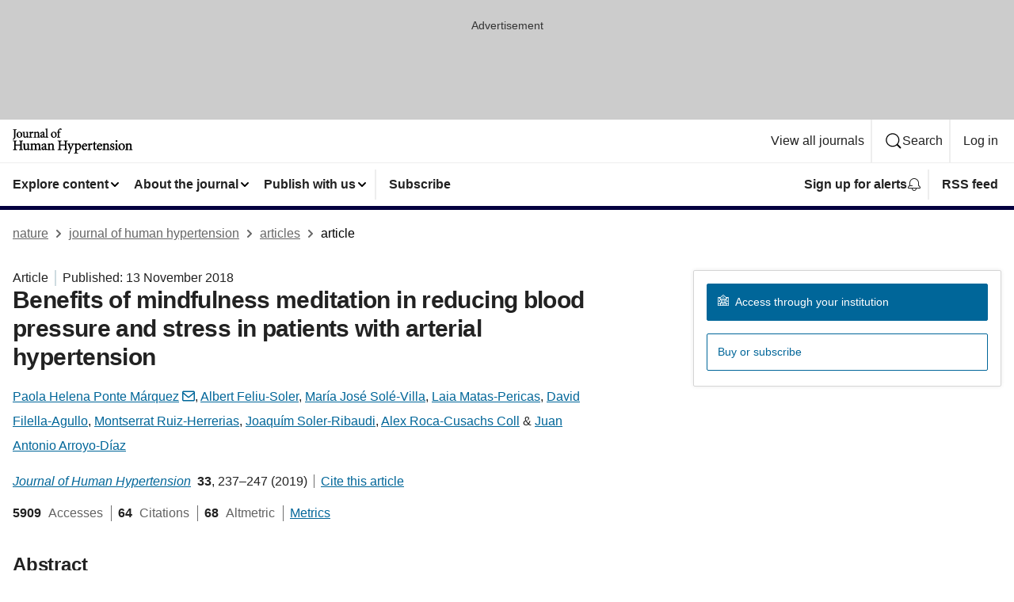

--- FILE ---
content_type: image/svg+xml
request_url: https://media.springernature.com/full/nature-cms/uploads/product/jhh/header-f0613a16617bda35df7c008da128af8d.svg
body_size: 7114
content:
<svg height="32" viewBox="0 0 152 32" width="152" xmlns="http://www.w3.org/2000/svg"><g><path d="m2.144 13.536c.6208-.48.9792-1.088 1.1776-1.7856s.2432-1.4912.2432-2.3744v-6.1056c0-.3136.0064-.5568.0384-.736.0192-.1344.0512-.2304.0896-.2944.0512-.0896.1152-.1408.2752-.1984.1536-.0512.3968-.0896.736-.1152l.2048-.0128v-.7872h-4.5056v.7872l.2048.0128c.3264.0192.576.0512.7488.096.1344.032.2176.0768.2752.1216.096.0704.1408.1472.1856.3328.0384.1792.0448.4416.0448.7936v5.5296c0 1.248-.0448 2.112-.1792 2.8544-.0832.448-.224.8192-.448 1.12-.2304.3008-.5504.544-1.0368.736l-.1984.0832.2816.7872.1984-.0576c.48-.1344 1.1456-.3904 1.664-.7872z"/><path d="m5.7984 10.784c.6336.6912 1.568 1.1456 2.7072 1.1456.8512 0 1.76-.3328 2.464-.9984s1.1904-1.664 1.1904-2.9568c0-1.024-.384-1.9584-1.0304-2.6304s-1.568-1.088-2.6112-1.088h-.0128c-.7872 0-1.696.3136-2.4256.9728s-1.2608 1.6768-1.2608 3.04c-.0064.9152.3392 1.824.9792 2.5152zm2.5152-5.5872h.0128c.3328 0 .6208.0832.864.2368.3648.224.6528.608.8448 1.1072s.2944 1.1072.2944 1.76c0 1.0752-.1984 1.7536-.4864 2.144-.1472.1984-.3072.3264-.4992.4096-.1856.0832-.4032.1216-.64.1216-.3136 0-.5888-.0832-.832-.2304-.3648-.224-.6656-.608-.8768-1.1328s-.3264-1.184-.3264-1.9264c0-.8256.192-1.4592.4864-1.8752.3008-.4032.6848-.608 1.1584-.6144z"/><path d="m13.2288 5.536c.0576.032.0768.0448.1216.1472.0384.1024.064.288.064.5824v3.168c0 .864.2304 1.4912.6272 1.9072s.9472.5888 1.5104.5824c.4544 0 .864-.1344 1.3312-.4096.32-.1792.5952-.3776.8512-.576v.7616l.1664.16.096.0896.128-.0384c.2624-.0832.64-.2048 1.0368-.3008.4032-.1088.832-.2048 1.1584-.2432l.1984-.0256v-.7616l-.6464-.032c-.1408-.0064-.2496-.0192-.3136-.0384-.0512-.0128-.0768-.032-.096-.0448-.0192-.0192-.0448-.0448-.0704-.1408-.0192-.096-.032-.2432-.032-.4544v-5.5936l-.2752.064c-.2176.0512-.5888.1152-1.0112.16-.4288.0512-.9152.1024-1.3632.1152l-.2176.0064v.7296l.7552.1152c.1152.0192.2112.0384.2688.064.0448.0192.0768.0384.096.0576.032.032.064.0768.0896.1856s.0384.2624.0384.4864v3.584c-.512.4928-1.0816.7168-1.536.7168-.3328 0-.608-.0832-.8128-.2944-.2048-.2176-.3648-.6016-.3648-1.2864v-2.208c0-1.0624.0064-1.7216.0512-2.1952l.0256-.2944-.2944.0576c-.2624.0512-.6656.1152-1.0688.16-.4096.0512-.8128.1024-1.1072.1152l-.2112.0128v.7168l.6208.128c.0832.0256.1472.0384.1856.064z"/><path d="m24.6528 10.9568-.2048-.0128c-.3008-.0192-.5312-.0512-.6976-.0896-.1216-.0256-.2048-.064-.2624-.1024-.0768-.0576-.1152-.1024-.1536-.2368-.032-.1344-.0448-.3392-.0448-.6208v-2.7584c.1664-.448.3648-.7744.5568-.9856.192-.2176.3712-.2944.4672-.288.1024 0 .1792.0192.2624.0576s.1664.1088.2688.2048c.0896.096.224.1472.352.1472.1024 0 .1984-.0256.2944-.0704.384-.1792.6208-.5568.6208-.9472 0-.2496-.1216-.4928-.3136-.6848-.192-.1856-.4672-.3264-.7872-.3264-.2304 0-.4544.0704-.6592.1792-.4096.224-.7744.608-1.0688 1.0304v-1.3632l-.3136.1344c-.7104.3136-1.408.5056-2.1376.6272l-.1856.032v.6976l.192.0256c.2304.032.4032.0576.5184.0896.0896.0256.1408.0512.1728.0768l.0576.0704c.0256.0448.0448.128.0576.2624.0128.128.0192.3008.0192.5248v3.2704c0 .2496-.0064.4352-.032.5696-.0192.1024-.0448.1664-.0704.2176-.0448.064-.0896.1088-.2176.1536-.1216.0448-.32.0768-.5888.096l-.2048.0192v.7808h4.0896v-.7808z"/><path d="m30.112 10.9632-.1984-.0192c-.2176-.0192-.384-.0448-.4992-.0832-.0832-.0256-.1408-.0576-.1728-.0832-.0512-.0448-.0896-.1024-.1152-.2432-.032-.1344-.0384-.3392-.0384-.6208v-3.6224c.4288-.3904 1.0176-.7232 1.5232-.7168.256 0 .4544.0448.608.1152.2304.1088.3712.2752.4736.5248.1024.2432.1472.5696.1472.9344v2.6688c0 .2688-.0064.4736-.032.6208-.0192.1088-.0448.1856-.0704.2368-.0448.0768-.0896.1152-.2048.16s-.2944.0768-.544.096l-.1984.0192v.7808h3.6672v-.7808l-.1984-.0192c-.2112-.0192-.3712-.0448-.48-.0768-.0832-.0256-.128-.0512-.16-.0768-.0448-.0384-.0832-.096-.1088-.2368s-.0384-.3456-.0384-.6336v-3.264c0-.6976-.1984-1.2992-.5888-1.728s-.96-.6656-1.6448-.6656c-.512 0-.9408.2048-1.3952.4928-.2752.1728-.5184.3328-.7424.4864v-1.1456l-.3136.1472c-.6592.3008-1.3824.4928-2.0928.6272l-.1984.032v.6848l.1792.032c.2176.0448.384.0768.4992.1152.0832.0256.1344.0576.16.0832.0384.0384.0704.0768.096.2112.0256.128.032.3392.032.6272v3.264c0 .2496-.0128.4352-.0384.5696-.0192.1024-.0512.1664-.0768.2112-.0448.0704-.1024.1152-.2368.16s-.3328.0768-.6016.096l-.2048.0192v.7808h3.808z"/><path d="m34.7136 9.8048c0 .544.2112 1.0752.5888 1.4656.3712.3968.9088.6592 1.5424.6528.16 0 .3136-.0448.4736-.1088.4032-.1664.864-.4736 1.28-.768.0768.1792.1728.3456.32.5056.1152.1152.2496.2048.3904.2688s.2688.1088.4032.1088h.0576l1.3632-.7168v.5312h3.872v-.7808l-.2048-.0192c-.2432-.0192-.4288-.0512-.5568-.0832-.096-.0256-.16-.0576-.1984-.0896-.0576-.0512-.096-.1024-.128-.2432-.032-.1344-.0448-.3392-.0448-.6208v-9.9072l-.3008.1088c-.512.192-1.4592.448-2.2208.5376l-.1984.0256v.7296l.1984.0192c.2496.0256.4352.0448.5632.0768.096.0256.1536.0512.1856.0768l.0576.064c.0256.0448.0512.128.064.256s.0192.3008.0192.5248v7.488c0 .2496-.0064.4416-.032.576-.0192.1024-.0448.1664-.0704.2112-.0448.064-.0896.1088-.2176.1536-.1152.0384-.2944.0704-.5312.0896l-.288-.6656-.2112.1152c-.1664.0896-.3584.1536-.5248.1536-.0384 0-.0704-.0064-.096-.0192-.0384-.0192-.0832-.0576-.1216-.1664-.0384-.1024-.0704-.2688-.0704-.5056v-3.3664c0-.3072-.032-.6208-.1408-.928-.1088-.3008-.2944-.5952-.5824-.8256-.4096-.32-.9472-.4736-1.4336-.4736h-.0256l-.0256.0064c-.9344.2176-1.9776.8128-2.4384 1.1328-.16.1088-.3008.224-.4096.3648-.1088.1344-.1792.3072-.1728.4928 0 .2624.1344.4736.3008.608.1664.1408.3648.224.5696.224.16 0 .3136-.0448.4352-.1408s.192-.2304.2304-.3712c.1088-.4352.256-.7424.4096-.9024.1472-.1664.352-.2816.6144-.2816.3456 0 .5888.1152.7616.3328.1792.224.2944.5824.2944 1.0816v.2752c-.0704.0448-.1728.096-.288.1536-.512.2432-1.3312.5376-1.9264.7488-.5056.1792-.8896.4096-1.152.7168-.2624.3008-.3904.6848-.384 1.1072zm2.5536-1.184c.16-.0768.4544-.2048.7488-.3392.1536-.0704.3072-.1344.448-.1984v1.9776c-.1344.1344-.3136.256-.4992.352-.2112.1088-.4416.1728-.608.1728-.1856 0-.416-.0832-.5952-.2496-.1728-.1664-.3072-.4096-.3072-.7616 0-.2432.064-.3968.1856-.5376.128-.1472.3328-.2752.6272-.416z"/><path d="m51.9488 4.2496h-.0128c-.7872 0-1.696.3136-2.4256.9728s-1.2608 1.6768-1.2608 3.04c0 .9152.3456 1.8304.9856 2.5152.6336.6912 1.568 1.1456 2.7072 1.1456.8512 0 1.76-.3328 2.464-.9984s1.1904-1.664 1.1904-2.9568c0-1.024-.384-1.9584-1.0304-2.6304-.6528-.672-1.568-1.088-2.6176-1.088zm.8384 6.6112c-.1856.0832-.4032.1216-.64.1216-.3136 0-.5888-.0832-.832-.2304-.3648-.224-.6656-.608-.8768-1.1328s-.3264-1.184-.3264-1.9264c0-.8256.192-1.4592.4864-1.8752.3008-.416.6848-.6208 1.1584-.6208h.0128c.3328 0 .6208.0832.864.2368.3648.224.6528.608.8448 1.1072s.2944 1.1072.2944 1.76c0 1.0752-.1984 1.7536-.4864 2.144-.1472.1984-.3136.3264-.4992.416z"/><path d="m56.9152 10.4832c-.0192.1024-.0448.1664-.0704.2112-.0384.064-.0832.1024-.2048.1472-.1152.0448-.3008.0704-.5504.1024l-.1984.0192v.7808h4.0768v-.768l-.2048-.0192c-.3136-.0256-.5568-.0576-.7296-.096-.128-.032-.2176-.064-.2752-.1024-.0832-.0576-.1152-.1024-.1536-.2304-.032-.128-.0448-.3264-.0448-.608v-4.4096h1.5232l.0448-.0256c.128-.064.2048-.1664.256-.2752s.0768-.224.0768-.3392c0-.1088-.0192-.2176-.0832-.3264l-.064-.1024h-1.7536v-.4032c0-.0448 0-.0896 0-.128 0-.6208.0448-1.12.1024-1.4848.064-.3712.1536-.6208.2176-.704.0768-.1152.16-.192.256-.2432s.2048-.0768.3392-.0768c.448 0 .9216.224 1.1712.4736.1024.096.2368.1664.3776.1664.16 0 .2944-.0704.4096-.1664.128-.1024.256-.2496.3264-.4288.032-.0832.0576-.1728.0576-.2688 0-.1536-.0576-.3136-.1728-.4416-.32-.3776-.8448-.6016-1.4016-.64h-.0192-.0192c-.6272.0832-1.2288.3776-1.8496.9088-.8512.7424-1.1328 1.6064-1.248 1.9456-.096.32-.16.8064-.16 1.3632v.1216h-.6144l-.5952.608.128.3264.0576.1408h1.024v4.4032c0 .2496-.0128.4352-.032.5696z"/><path d="m12.0064 26.4512c-.1472-.0384-.2432-.0832-.3072-.1408-.096-.0768-.16-.1792-.2048-.3904-.0448-.2048-.0576-.5056-.0576-.9088v-7.1616c0-.3584.0064-.6336.0448-.8384.0256-.1536.064-.256.1088-.3328.0704-.1088.16-.1792.3584-.2496.1984-.064.4992-.1024.9088-.1344l.2048-.0192v-.832h-5.0368v.832l.2048.0192c.3456.0256.608.064.7936.1152.1408.0384.2304.0832.2944.1408.096.0768.1536.1792.1984.3904.0448.2048.0512.5056.0512.9088v2.6816h-5.7216v-2.6816c0-.3584.0128-.6336.0448-.8384.0256-.1536.0576-.2624.1024-.3392.064-.1152.1472-.1792.3328-.2432.1792-.064.4608-.1024.8384-.1344l.2048-.0192v-.832h-5.024v.832l.2048.0192c.3648.0256.6464.064.8448.1152.1472.0384.2496.0896.32.1408.1024.0832.16.1792.2048.3904.0448.2048.0576.5056.0576.9088v7.1616c0 .3584-.0064.6336-.0384.8384-.0256.1536-.0576.2624-.1024.3392-.0704.1088-.1536.1792-.3456.2432s-.4736.1024-.8704.1344l-.2048.0192v.832h5.0176v-.832l-.2048-.0192c-.352-.0256-.6208-.064-.8128-.1152-.1408-.0384-.2432-.0832-.3072-.1408-.096-.0768-.16-.1792-.2048-.3904-.0448-.2048-.0576-.5056-.0576-.9088v-3.3344h5.728v3.3344c0 .3584-.0064.6336-.0448.8384-.0256.1536-.064.256-.1088.3328-.0704.1088-.1664.1792-.3776.2496-.2112.064-.5248.1024-.9536.1344l-.2048.0128v.832h5.152v-.832l-.2048-.0192c-.3648-.0256-.6336-.0576-.8256-.1088z"/><path d="m20.7808 26.0736c-.064-.0192-.096-.032-.1152-.0512-.032-.0256-.0576-.064-.0896-.1728-.0256-.1088-.0384-.2816-.0384-.5248v-6.304l-.2752.064c-.2432.0576-.6656.128-1.152.1856-.4928.064-1.0368.1152-1.5488.128l-.2176.0064v.7744l.832.128c.1344.0192.2368.0448.3136.0768.0512.0192.0896.0448.1152.0704.0384.0384.0768.1024.1088.224s.0448.3072.0448.5568v4.0768c-.5888.5632-1.2416.832-1.7664.832-.3776 0-.704-.096-.9408-.3456s-.416-.6976-.416-1.4784v-2.5024c0-1.2032.0128-1.952.0576-2.4896l.0256-.2944-.2944.0576c-.3008.064-.7552.1344-1.216.1856-.4608.064-.9216.1152-1.2608.128l-.2112.0128v.7616l.6784.1408c.096.0192.1728.0448.2176.064.0704.0384.1024.064.1472.1856s.0704.3328.0704.672v3.5904c0 .9728.256 1.6768.704 2.144.448.4608 1.056.6528 1.696.6528.5056 0 .9664-.1472 1.4912-.4544.384-.2176.704-.4544 1.0112-.6848v.9088l.1792.1728.096.0896.128-.0384c.3008-.0896.7232-.2304 1.1712-.3456.4608-.1216.9408-.2368 1.3184-.2752l.1984-.0256v-.8128l-.704-.0384c-.1536-.0128-.2752-.0256-.3584-.0512z"/><path d="m25.9136 19.5072h.0064z"/><path d="m35.1424 26.4768c-.096-.0256-.16-.064-.1984-.096-.0576-.0512-.1024-.1216-.1344-.2816s-.0448-.3968-.0448-.7232v-3.7632c0-.7616-.224-1.4208-.6464-1.8944s-1.0496-.7424-1.792-.736c-.5696 0-1.0624.2368-1.5872.5376-.3008.1728-.7232.448-1.1584.7552-.4224-.8064-1.2352-1.2928-2.048-1.2928-.6336 0-1.1072.224-1.6064.5248-.384.224-.6656.416-.9152.5888v-1.2928l-.3136.1408c-.7552.3456-1.6064.5632-2.3872.7168l-.1792.032v.7296l.1856.032c.256.0448.4544.0832.5824.1216.096.032.16.064.192.096.0256.0256.0448.0512.064.0896.0256.0576.0512.1536.064.3008s.0192.3392.0192.5888v3.7056c0 .2816-.0128.4928-.0448.6464-.0256.1152-.0576.192-.0896.2496-.0576.0832-.128.1344-.2944.192-.16.0512-.4032.0832-.736.1152l-.2048.0192v.832h4.1792v-.8256l-.1984-.0192c-.2176-.0256-.384-.0512-.4928-.0896-.0832-.032-.1344-.0576-.1728-.096-.0576-.0512-.096-.128-.128-.2944-.032-.16-.0448-.3904-.0448-.704v-4.1408c.2368-.1984.5056-.3968.7808-.544.3072-.1664.6144-.2688.9024-.2688.2816 0 .512.0448.6848.1216.2624.1152.4352.3008.5568.576s.1792.64.1792 1.0816v3.1744c0 .2752-.0128.4928-.0384.6464-.0192.1152-.0512.192-.0832.2496-.0512.0768-.1152.128-.2688.1856-.1536.0512-.3776.0832-.6912.1152l-.2048.0192v.8256h4.192v-.8256l-.1984-.0192c-.2368-.0256-.416-.0512-.544-.096-.096-.032-.1536-.064-.1984-.1024-.064-.0576-.1088-.128-.1408-.288s-.0448-.3904-.0448-.704v-3.7184c0-.128-.0128-.2752-.0256-.4288.5952-.4928 1.1968-.7936 1.7216-.8064.2816 0 .5056.0512.6784.1344.2624.1216.4288.32.5504.608.1152.288.1728.6656.1728 1.1008v3.0144c0 .3072-.0128.5376-.0448.704-.0256.128-.0576.2112-.0896.2752-.0576.0896-.1216.1408-.2688.192s-.3648.0832-.6592.1088l-.1984.0192v.8256h4.192v-.8256l-.1984-.0192c-.2688-.032-.4544-.0576-.5824-.096z"/><path d="m52.16 26.4768c-.096-.0256-.1536-.0576-.192-.096-.0576-.0512-.1024-.1216-.1344-.2816s-.0448-.4032-.0448-.7296v-3.6992c0-.7872-.224-1.4592-.6592-1.9392s-1.0752-.7488-1.8432-.7424c-.5696 0-1.056.2304-1.568.5504-.3264.2048-.6208.4032-.8832.5824v-1.3056l-.3136.1472c-.7488.3456-1.5744.5568-2.3808.7104l-.1792.032v.7232l.1792.032c.2496.0448.4352.0832.5632.128.096.032.16.064.192.096.0512.0448.0896.1024.1216.256.0256.1536.0384.384.0384.7168v3.6992c0 .2816-.0128.4992-.0448.6528-.0256.1152-.0576.1984-.096.256-.0576.0832-.128.1408-.288.192-.1536.0512-.3776.0832-.6848.1152l-.0832.0064-.3328-.7552-.2112.1152c-.192.1024-.4096.1792-.608.1792-.0512 0-.0896-.0128-.1216-.0256-.0512-.0256-.1024-.0768-.1536-.2048-.0512-.1216-.0832-.3136-.0832-.5824v-3.8208c0-.3456-.0384-.6976-.16-1.0432-.1216-.3392-.3264-.6656-.6528-.9216-.4544-.3584-1.056-.5312-1.6064-.5312h-.0256l-.0256.0064c-1.0496.2432-2.2336.9216-2.752 1.28-.1792.128-.3392.256-.4544.4096s-.192.3392-.192.5376c0 .2816.1472.512.3264.6656.1856.1536.4032.2496.6272.2496.1792 0 .3456-.0512.4736-.1536s.2112-.2496.256-.4096c.1216-.4992.288-.8448.4672-1.0368.1728-.192.4096-.3264.7168-.3264.3968 0 .6784.1344.8896.3904.2048.256.3392.672.3392 1.248v.3264c-.0832.0512-.2048.1152-.3392.1856-.5824.2752-1.5104.608-2.1888.8448-.5696.2048-.9984.4608-1.2928.8064s-.4288.768-.4288 1.2416c0 .608.2368 1.2032.6528 1.6448s1.0176.736 1.728.736c.1728 0 .3456-.0512.5248-.1216.4608-.1856.992-.5504 1.472-.8896.0832.2112.1984.4096.3712.5952.1216.128.2816.224.4352.2944s.3008.1152.448.1216h.0576l1.728-.9088v.6976h4.256v-.8256l-.1984-.0192c-.2496-.0256-.4416-.0512-.5696-.096-.096-.032-.16-.064-.2048-.1024-.064-.0576-.1088-.128-.1408-.288s-.0448-.3904-.0448-.7104v-4.1152c.4928-.448 1.1712-.832 1.7536-.8256.2944 0 .5248.0512.704.1344.2688.128.4352.3264.5504.608s.1664.6528.1664 1.0688v3.0272c0 .3072-.0128.544-.0384.7104-.0192.128-.0512.2176-.0896.2816-.0512.0896-.1088.1408-.2496.192-.1344.0512-.3456.0832-.6272.1152l-.1984.0192v.8256h4.1024v-.8256l-.1984-.0192c-.2496-.0384-.4352-.0704-.5568-.1024zm-12.9792-2.592c.1792-.0896.5184-.2368.8512-.384.192-.0832.3776-.1664.544-.2432v2.304c-.16.1536-.3648.3072-.5824.416-.2432.128-.5056.1984-.704.1984-.2176 0-.4864-.096-.6912-.2944s-.352-.48-.3584-.8896c0-.2816.0768-.4608.2176-.6336.1536-.1664.3904-.32.7232-.4736z"/><path d="m68.4416 26.4512c-.1472-.0384-.2432-.0832-.3072-.1408-.096-.0768-.16-.1792-.2048-.3904-.0448-.2048-.0576-.5056-.0576-.9088v-7.1616c0-.3584.0064-.6336.0448-.8384.0256-.1536.064-.256.1088-.3328.0704-.1088.16-.1792.3584-.2496.1984-.064.4992-.1024.9088-.1344l.2048-.0192v-.832h-5.0368v.832l.2048.0192c.3456.0256.608.064.7936.1152.1408.0384.2304.0832.2944.1408.096.0768.1536.1792.1984.3904.0448.2048.0512.5056.0512.9088v2.6816h-5.728v-2.6816c0-.3584.0128-.6336.0448-.8384.0256-.1536.0576-.2624.1024-.3392.064-.1152.1472-.1792.3328-.2432.1792-.064.4608-.1024.8384-.1344l.2048-.0192v-.832h-5.0176v.832l.2048.0192c.3648.0256.6464.064.8448.1152.1472.0384.2496.0896.32.1408.1024.0832.16.1792.2048.3904.0448.2048.0576.5056.0576.9088v7.1616c0 .3584-.0064.6336-.0384.8384-.0256.1536-.0576.2624-.1024.3392-.0704.1088-.1536.1792-.3456.2432s-.4736.1024-.8704.1344l-.2048.0192v.832h5.0176v-.832l-.2048-.0192c-.352-.0256-.6208-.064-.8128-.1152-.1408-.0384-.2432-.0832-.3072-.1408-.096-.0768-.16-.1792-.2048-.3904-.0448-.2048-.0576-.5056-.0576-.9088v-3.3344h5.728v3.3344c0 .3584-.0064.6336-.0448.8384-.0256.1536-.064.256-.1088.3328-.0704.1088-.1664.1792-.3776.2496-.2112.064-.5248.1024-.9536.1344l-.2048.0128v.832h5.152v-.832l-.2048-.0192c-.3648-.0256-.6336-.0576-.8256-.1088z"/><path d="m83.072 18.9824c-.2624 0-.5248.0704-.7744.1856l-1.6128.7936v-1.2608l-.3072.128c-.8.3328-1.7408.6336-2.4768.7616l-.0512.0064v-.3968h-3.7568v.8192l.192.0256c.352.0448.5888.1088.6976.1664.0576.032.0768.0576.0896.0832s.0256.0576.0256.1216c0 .096-.032.2432-.0896.4416-.2752.8704-.9536 2.6496-1.472 3.8528l-1.4848-3.9872c-.064-.1664-.0896-.2944-.0896-.3648 0-.0512.0064-.0704.0192-.0896.0128-.0256.0576-.064.1664-.1088s.2752-.0832.4928-.1152l.1856-.032v-.8128h-.224-3.84v.8192l.192.0256c.2432.032.4288.0768.5696.128.2112.0768.32.16.4352.32s.2176.4032.3584.7616c.5248 1.312 1.3504 3.488 2.016 5.4336.0512.1408.0768.256.0768.3584 0 .0832-.0128.1664-.0448.2624-.0832.2368-.2496.6912-.5952 1.2928-.3328.5888-.7808 1.1328-1.28 1.4912-.1536.1088-.288.2112-.3904.3456-.1024.128-.1664.3008-.16.48 0 .3008.16.5632.3712.7552.2176.192.4992.3264.8064.3264.1536 0 .32-.0256.4736-.1216s.2688-.2624.3328-.4672c.256-.96.6976-2.0928 1.9328-4.9024 1.2544-2.8608 1.9136-4.3712 2.4-5.28.256-.4864.4096-.7488.5696-.8896.0832-.0704.1664-.1216.3008-.1664.128-.0448.3008-.0832.5376-.1216l.0512-.0064v.3264l.1856.0256c.2816.0448.4928.0768.6336.1152.1088.032.1792.064.2176.0896.032.0256.0512.0448.0704.0768.0256.0512.0512.1408.064.2816s.0192.3328.0192.5696v8.224c0 .2816-.0128.4928-.0448.6464-.0256.1152-.0512.192-.0896.2496-.0576.0832-.1216.1344-.2752.1856-.1472.0512-.3712.0832-.6784.1152l-.1984.0192v.8128h4.768v-.8192l-.2048-.0128c-.3712-.0256-.6528-.0576-.864-.1024-.1536-.032-.2688-.0768-.3456-.128-.1152-.0768-.1728-.1536-.224-.3328s-.064-.4416-.064-.8064v-2.176c.0576.0256.1152.0512.1856.0704.2176.0704.4736.128.7424.1408h.0256l.0256-.0064c1.3056-.2176 2.496-.7744 3.3728-1.6448s1.4272-2.048 1.4272-3.4688c0-.8576-.3008-1.728-.8768-2.4-.576-.6592-1.44-1.1136-2.5152-1.1136zm-.8256 7.296c-.64 0-1.2416-.2688-1.5616-.608v-4.6528c.2048-.1472.4608-.2944.7232-.4032.3008-.1216.6208-.2048.8768-.1984.704 0 1.2544.2432 1.6512.704s.6336 1.1584.6336 2.0864c0 1.184-.32 1.9456-.7552 2.4128-.4416.4672-1.0112.6592-1.568.6592z"/><path d="m94.112 21.8752c0-.7424-.3264-1.4592-.8448-1.9968s-1.248-.896-2.0544-.896h-.0192c-.96.0064-1.9776.544-2.7264 1.3632-.832.9024-1.248 2.08-1.248 3.3024 0 1.0496.3456 2.0416.9856 2.7776s1.5872 1.2032 2.7456 1.2032c.3008 0 .768-.1024 1.312-.3712.5376-.2688 1.1456-.7168 1.6896-1.4144l.1088-.1408-.5504-.672-.1728.1664c-.3264.3136-.6272.5184-.9152.6464-.2944.128-.576.1856-.9024.1856h-.0256c-.576 0-1.184-.2176-1.664-.7296-.448-.48-.7744-1.2224-.8192-2.3232 1.0304-.0384 2.0544-.096 2.8672-.1472.4352-.032.8128-.0576 1.0944-.0832.288-.0256.4736-.0448.5632-.064.096-.0192.1792-.0448.256-.0896.1216-.0576.224-.1728.2624-.3008.0448-.1216.0576-.256.0576-.416zm-3.3728-1.8176h.0192c.4672 0 .8128.1856 1.0688.48.2496.2944.3904.6912.3904 1.1072v.0192c0 .0512-.0064.0896-.0128.1088l-.0064.0192c-.0064.0064-.0576.0256-.1728.0256-.9344.0192-1.9008.0448-2.8544.0448.1216-.5632.3392-1.0048.6016-1.2992.288-.3456.6464-.5056.9664-.5056z"/><path d="m99.4176 18.9824c-.256 0-.4992.0768-.7296.2048-.48.2624-.9088.7296-1.2544 1.2352v-1.6l-.3136.1344c-.8064.352-1.6.5696-2.432.7104l-.1856.032v.736l.192.0256c.2624.0384.4608.064.5952.1088.1024.032.1664.064.2048.0896.032.0256.0512.0512.0704.0896.032.0576.0576.1536.0704.3072.0128.1472.0192.3456.0192.5952v3.7056c0 .2816-.0128.4992-.0384.6528-.0192.1152-.0512.1984-.0832.256-.0512.0832-.1152.1344-.2624.1856s-.3648.0832-.672.1152l-.2048.0192v.8256h4.5696v-.832l-.2048-.0128c-.3456-.0256-.608-.0576-.7936-.1024-.1408-.032-.2368-.0704-.3072-.1152-.096-.064-.1408-.1344-.1856-.288-.0384-.1536-.0512-.3904-.0512-.7104v-3.1296c.192-.512.4224-.8896.6336-1.1328.224-.2496.4288-.3392.5504-.3392s.2112.0256.3072.0704.1984.1216.3136.2368c.096.1024.2368.16.3776.1536.1088 0 .2176-.0256.32-.0768.4224-.1984.6848-.6208.6848-1.0496 0-.2752-.1344-.544-.3456-.7552-.1856-.192-.4864-.3456-.8448-.3456z"/><path d="m105.7792 26.0032c-.2368.1152-.5888.2624-.9856.2624-.1024 0-.1984-.0128-.288-.0512-.1344-.0576-.2496-.1472-.3584-.3648-.1024-.2176-.1792-.5632-.1792-1.0752v-4.4224h1.728l.0576-.0384c.2112-.1536.3136-.3904.3136-.6208 0-.1408-.0384-.2944-.1408-.416l-.064-.0832h-1.8944v-2.272l-.5824-.0768-1.1968 1.4016v.9536h-.6784l-.6784.6656.2112.4864h1.1392v4.9472c0 .7232.1536 1.3056.4864 1.7088.3328.4096.8384.6144 1.4272.6144.2112 0 .48-.0576.8128-.224l1.408-.6784-.3392-.8192z"/><path d="m113.056 21.8752c0-.7424-.3264-1.4592-.8448-1.9968s-1.248-.896-2.0544-.896h-.0192c-.96.0064-1.9776.544-2.7264 1.3632-.832.9024-1.248 2.08-1.248 3.3024 0 1.0496.3456 2.0416.9856 2.7776s1.5872 1.2032 2.7456 1.2032c.3008 0 .768-.1024 1.312-.3712.5376-.2688 1.1456-.7168 1.6896-1.4144l.1088-.1408-.5504-.672-.1728.1664c-.3264.3136-.6272.5184-.9152.6464-.2944.128-.576.1856-.9024.1856h-.0256c-.576 0-1.184-.2176-1.664-.7296-.448-.48-.7744-1.2224-.8192-2.3232 1.0304-.0384 2.0544-.096 2.8672-.1472.4352-.032.8128-.0576 1.0944-.0832.288-.0256.4736-.0448.5632-.064.096-.0192.1792-.0448.256-.0896.1216-.0576.224-.1728.2624-.3008.0512-.1216.0576-.256.0576-.416zm-3.3728-1.8176h.0192c.4672 0 .8128.1856 1.0688.48.2496.2944.3904.6912.3904 1.1072v.0192c0 .0512-.0064.0896-.0128.1024l-.0064.0192c-.0064.0064-.0576.0256-.1728.0256-.9344.0192-1.9008.0448-2.8544.0448.1216-.5632.3392-1.0048.6016-1.2992.2944-.3392.6528-.4992.9664-.4992z"/><path d="m107.4112 20.3456h.0064z"/><path d="m121.7088 26.4768c-.096-.0256-.1536-.0576-.192-.096-.0576-.0512-.1024-.1216-.1344-.2816s-.0448-.4032-.0448-.7296v-3.6992c0-.7872-.224-1.4592-.6592-1.9392s-1.0752-.7488-1.8432-.7424c-.5696 0-1.056.2304-1.568.5504-.3264.2048-.6208.4032-.8832.5824v-1.3056l-.3136.1472c-.7488.3456-1.5744.5568-2.3808.7104l-.1792.032v.7232l.1792.032c.2496.0448.4352.0832.5632.128.096.032.16.064.192.096.0512.0448.0896.1024.1216.256.0256.1536.0384.384.0384.7168v3.6992c0 .2816-.0128.4992-.0448.6528-.0256.1152-.0576.1984-.096.256-.0576.0832-.128.1408-.288.192-.1536.0512-.3776.0832-.6848.1152l-.2048.0192v.8256h4.256v-.8256l-.1984-.0192c-.2496-.0256-.4416-.0512-.5696-.096-.096-.032-.16-.064-.2048-.1024-.064-.0576-.1088-.128-.1408-.288s-.0448-.3904-.0448-.7104v-4.1152c.4928-.448 1.1712-.832 1.7536-.8256.2944 0 .5248.0512.704.1344.2688.128.4352.3264.5504.608s.1664.6528.1664 1.0688v3.0272c0 .3072-.0128.544-.0384.7104-.0192.128-.0512.2176-.0896.2816-.0512.0896-.1088.1408-.2496.192-.1344.0512-.3456.0832-.6272.1152l-.1984.0192v.8256h4.1024v-.8256l-.1984-.0192c-.2432-.032-.4288-.064-.5504-.096z"/><path d="m126.144 22.3168c-.384-.1536-.7488-.3392-1.0048-.5632s-.3968-.4672-.4032-.7872c0-.2944.096-.5376.2624-.704.1664-.1728.3968-.2752.6976-.2752.3456 0 .6464.1408.9344.4224s.544.7104.7488 1.248l.0704.192.1984-.0576.5824-.1664-.0192-.1856c-.0256-.2368-.0896-.6272-.1664-1.0112s-.16-.7616-.2432-.992l-.032-.0896-.0896-.0384c-.3712-.16-.8768-.32-1.6256-.32-.8768 0-1.6128.2816-2.1376.7424s-.8256 1.1072-.8256 1.8048c0 .6912.3328 1.2288.7808 1.6192.4544.3904 1.024.6656 1.5616.8896.448.1856.7808.3968.992.6336.2112.2432.32.512.32.8832 0 .384-.128.6336-.3136.8s-.4544.256-.7616.256c-.4672 0-.9024-.256-1.2672-.6592s-.6528-.9536-.8064-1.4848l-.0576-.192-.7744.1344.0064.192c.0128.3584.0512.8192.096 1.2352.0256.2048.0512.4032.0832.5696s.0576.3008.096.4032l.0192.0448.0384.032c.192.1856.4992.352.8832.4864s.8512.2304 1.3504.2304c.7552 0 1.5296-.2176 2.1312-.6592s1.024-1.1264 1.024-2.0032c0-.672-.256-1.216-.6848-1.6384-.416-.4096-.9984-.7168-1.664-.992z"/><path d="m131.072 17.2544c.6528 0 1.152-.5312 1.1584-1.1584 0-.3264-.1216-.6208-.3328-.832-.2048-.2112-.4928-.3456-.8064-.3456h-.0192c-.6208 0-1.152.512-1.152 1.1776 0 .6336.5248 1.152 1.152 1.1584z"/><path d="m132.4288 26.464c-.1152-.032-.1856-.0704-.2368-.1088-.0704-.0576-.1152-.128-.1536-.2944-.0384-.16-.0512-.3968-.0448-.7168v-6.5088l-.3136.1344c-.768.3328-1.5616.544-2.4128.6976l-.1792.032v.7296l.1856.032c.256.0448.448.0832.5824.1216.1024.032.16.064.1984.096.0576.0512.0896.1088.1216.2624s.0384.3904.0384.7232v3.6736c0 .288-.0128.5056-.0384.6592-.0192.1152-.0512.1984-.0832.256-.0512.0832-.1152.1344-.2624.1856s-.3712.0832-.6848.1152l-.1984.0192v.8256h4.3264v-.8256l-.1984-.0192c-.2816-.0128-.4928-.0448-.6464-.0896z"/><path d="m137.6128 18.9824h-.0192c-.8832 0-1.9072.352-2.7264 1.0944s-1.4208 1.8816-1.414451 3.424c0 1.0304.390451 2.0608 1.107251 2.8352s1.76 1.2928 3.0464 1.2928c.96 0 1.984-.3776 2.7712-1.1264.7936-.7488 1.344-1.8688 1.337655-3.328 0-1.152-.428855-2.2016-1.164855-2.9632-.7296-.7616-1.76-1.2288-2.9376-1.2288zm.9536 7.488c-.2176.096-.4672.1408-.7424.1408-.3584 0-.6784-.0896-.96-.2624-.4224-.256-.768-.6976-1.0048-1.2992-.2368-.5952-.3712-1.3504-.3712-2.1952 0-.9408.2176-1.664.5568-2.144.3456-.4736.7936-.7168 1.3376-.7168h.0192c.384 0 .7104.096.992.2688.4224.256.7488.6976.9728 1.2736.224.5696.3392 1.2672.3392 2.0096 0 1.2224-.224 1.9968-.5568 2.4512-.1664.224-.3584.3712-.5824.4736z"/><path d="m151.008 26.5664c-.2432-.0256-.4288-.0512-.5504-.0896-.096-.0256-.1536-.0576-.192-.096-.0576-.0512-.1024-.1216-.1344-.2816s-.0448-.4032-.0448-.7296v-3.6992c0-.7872-.224-1.4592-.6592-1.9392s-1.0752-.7488-1.8432-.7424c-.5696 0-1.0496.2304-1.568.5504-.3264.2048-.6208.4032-.8832.5824v-1.3056l-.3136.1472c-.7488.3456-1.5744.5568-2.3808.7104l-.1792.032v.7232l.1792.032c.2496.0448.4352.0832.5632.128.096.032.16.064.192.096.0512.0448.0896.1024.1216.256.0256.1536.0384.384.0384.7168v3.6992c0 .2816-.0128.4992-.0448.6528-.0256.1152-.0576.1984-.096.256-.0576.0832-.128.1408-.288.192-.1536.0512-.3776.0832-.6848.1152l-.2048.0192v.8256h4.256v-.8256l-.1984-.0192c-.2496-.0256-.4416-.0512-.5696-.096-.096-.032-.16-.064-.2048-.1024-.064-.0576-.1088-.128-.1408-.288s-.0448-.3904-.0448-.7104v-4.1152c.4928-.448 1.1712-.832 1.7536-.8256.2944 0 .5248.0512.704.1344.2688.128.4352.3264.5504.608s.1664.6528.1664 1.0688v3.0272c0 .3072-.0128.544-.0384.7104-.0192.128-.0512.2176-.0896.2816-.0512.0896-.1088.1408-.2496.192-.1344.0512-.3456.0832-.6272.1152l-.1984.0192v.8256h4.1024v-.8256z"/></g></svg>